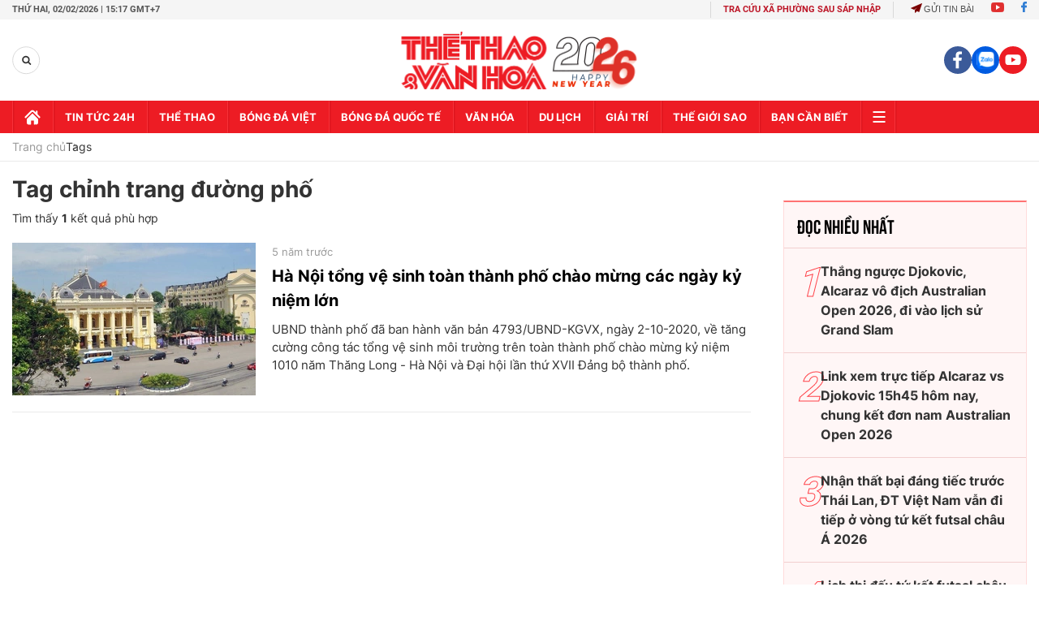

--- FILE ---
content_type: image/svg+xml
request_url: https://static.mediacdn.vn/thethaovanhoa.vn/images/ti3.svg
body_size: 1806
content:
<svg width="24" height="17" viewBox="0 0 24 17" fill="none" xmlns="http://www.w3.org/2000/svg">
<path d="M9.69327 4.45365C10.4905 3.35772 11.1763 2.18872 11.8928 1.04152C12.1043 0.70313 12.3338 0.577515 12.735 0.583924C14.1872 0.610842 15.6395 0.591615 17.0918 0.599306C17.2545 0.600587 17.4442 0.515989 17.5814 0.687749C17.3802 1.3953 16.888 1.93878 16.5085 2.54122C15.1986 4.62156 13.8783 6.69549 12.5286 8.7502C12.403 8.93991 12.2761 9.12192 12.0338 9.17319C10.3483 9.22575 8.66399 9.24113 6.981 9.16935C6.60929 9.02451 6.84001 8.79891 6.93871 8.63869C7.54243 7.66325 8.1564 6.69421 8.78448 5.73415C9.0716 5.29578 9.27797 4.80101 9.69327 4.45365Z" fill="#FAD85E"/>
<path d="M18.3467 4.43945C19.5964 4.44458 20.8462 4.45098 22.0959 4.45611C22.219 4.63172 22.0857 4.7599 22.0049 4.88679C20.3565 7.48626 18.6915 10.0742 17.0508 12.6801C16.956 12.8313 16.8508 12.9698 16.6611 13.0121C15.5832 13.0569 14.5065 13.1069 13.431 12.9864C13.3516 12.9505 13.3016 12.8928 13.29 12.8044C13.7258 11.9187 14.2655 11.0907 14.7603 10.237C15.8164 8.41299 16.8816 6.59542 17.9481 4.77912C18.0403 4.62403 18.0891 4.40612 18.3467 4.43945Z" fill="#F4A93C"/>
<path d="M16.8098 12.8968C17.5647 11.5509 18.4517 10.2871 19.2593 8.97326C20.1898 7.45819 21.2166 6.00464 22.0959 4.45752C22.2394 4.47418 22.2522 4.59595 22.2907 4.69721C22.6099 5.5496 22.9239 6.40328 23.2482 7.2531C23.3161 7.42999 23.3225 7.57227 23.2213 7.74531C21.4947 10.6793 19.7758 13.6159 18.0544 16.5525C17.8416 16.5832 17.7737 16.4217 17.7288 16.2743C17.4071 15.2271 17.0918 14.1773 16.7816 13.1275C16.7585 13.0494 16.7675 12.9686 16.8098 12.8968Z" fill="#F5B940"/>
<path d="M18.3466 4.43966C17.8326 5.07287 17.4917 5.81374 17.0802 6.50975C15.9266 8.45807 14.7948 10.4205 13.6578 12.3791C13.5745 12.5213 13.4874 12.6495 13.3284 12.711C13.1464 12.6918 13.1105 12.5367 13.0682 12.406C12.7298 11.3754 12.4952 10.3154 12.1492 9.28739C12.1235 9.2092 12.1376 9.12973 12.1902 9.0618C13.8924 6.39696 15.5946 3.73212 17.2994 1.06856C17.384 0.936533 17.4891 0.816045 17.584 0.69043C17.9416 1.62485 18.2915 2.56312 18.6645 3.49242C18.7491 3.70263 18.6337 3.82056 18.5607 3.97309C18.4863 4.12562 18.3364 4.24739 18.3466 4.43966Z" fill="#F5B940"/>
<path d="M9.69332 4.45366C9.22162 5.22402 8.75377 5.99822 8.27566 6.76473C7.79627 7.5338 7.30534 8.29518 6.81955 9.06041C6.92593 9.21551 6.85672 9.36932 6.81186 9.51929C6.53371 10.4537 6.25171 11.3869 5.971 12.3213C5.89538 12.5751 5.85051 12.8622 5.56211 12.9942C4.33416 13.1173 3.10364 13.0429 1.8744 13.0352C1.72572 13.034 1.54242 13.0186 1.51807 12.7994C3.12415 10.2614 4.74818 7.73504 6.32221 5.17787C6.66317 4.62286 7.00925 4.35368 7.67963 4.42546C8.34359 4.49724 9.02166 4.44981 9.69332 4.45366Z" fill="#F5B940"/>
<path d="M16.8099 12.8969C17.1303 13.9236 17.4495 14.9516 17.7712 15.9783C17.8353 16.1834 17.8238 16.4282 18.0545 16.5525C18.0135 16.7397 17.8699 16.7448 17.7187 16.7448C15.2692 16.7384 12.8197 16.7333 10.3702 16.7269C10.3548 16.7269 10.3394 16.7166 10.292 16.6987C10.6663 15.4335 11.0418 14.1671 11.4161 12.9007C12.0596 12.6508 12.7043 12.6572 13.3491 12.8982C14.5027 12.8969 15.6563 12.8969 16.8099 12.8969Z" fill="#FAD85E"/>
<path d="M1.51805 12.7993C1.65905 12.9557 1.84747 12.8942 2.01539 12.8955C3.23052 12.9006 4.44566 12.898 5.6608 12.8967C6.04021 12.6609 6.44141 12.7365 6.84132 12.8173C6.97079 12.8775 7.01308 12.9993 7.04769 13.1223C7.37711 14.2695 7.75652 15.4014 8.05518 16.5575C8.01032 16.7447 7.86419 16.7434 7.7155 16.7434C5.26857 16.7383 2.82163 16.7331 0.37598 16.7267C0.360599 16.7267 0.346499 16.7165 0.286255 16.6947C0.718218 15.4052 0.997648 14.0657 1.51805 12.7993Z" fill="#FAD85E"/>
<path d="M6.90923 12.9044C6.49265 12.9019 6.07735 12.8993 5.66077 12.8968C6.04659 11.6175 6.43369 10.3383 6.8195 9.06036C8.60888 9.06036 10.3983 9.06036 12.1876 9.05908C12.6568 10.2473 12.849 11.5227 13.3271 12.7083C13.3336 12.7711 13.3412 12.8327 13.3477 12.8955C12.7029 12.8968 12.0595 12.898 11.4147 12.898C11.002 12.898 10.588 12.8993 10.1752 12.8993C10.0227 12.9916 9.86119 13.0493 9.68174 13.0506C8.90498 13.0583 8.12693 13.0608 7.35016 13.048C7.19122 13.0467 7.03484 13.0185 6.90923 12.9044Z" fill="#FBE696"/>
<path d="M6.9093 12.9047C7.99882 12.9034 9.08706 12.9022 10.1766 12.9009C9.47032 14.1199 8.76277 15.3388 8.0565 16.5578C7.68478 16.2002 7.69632 15.6901 7.55789 15.2453C7.31691 14.4736 7.00928 13.7174 6.9093 12.9047Z" fill="#F4A93C"/>
</svg>


--- FILE ---
content_type: application/javascript; charset=utf-8
request_url: https://fundingchoicesmessages.google.com/f/AGSKWxXDd3QmyctVAs3x8zuXidnHdtzL6W0MLHxLIQKf3L7hRB82NmPDEs0iduxgVas-4p8iAlFAaF7xP0uNWuZp37rhYqKdkcDxNW9TZauV9W_7_dZocfIbuqKeG7bBJqw3v9LdAYbMq4hhj_AGqRxuGFbzeUkxHaPwRuqBYSPwLwKjeZIqeP0AZ-XTDNJh/_=adslot&.js?dfp=-ad.jpg?/as/gb2?stid=/ajax-advert-
body_size: -1286
content:
window['9dcf48b9-2067-4e6f-8315-4d5851039cac'] = true;